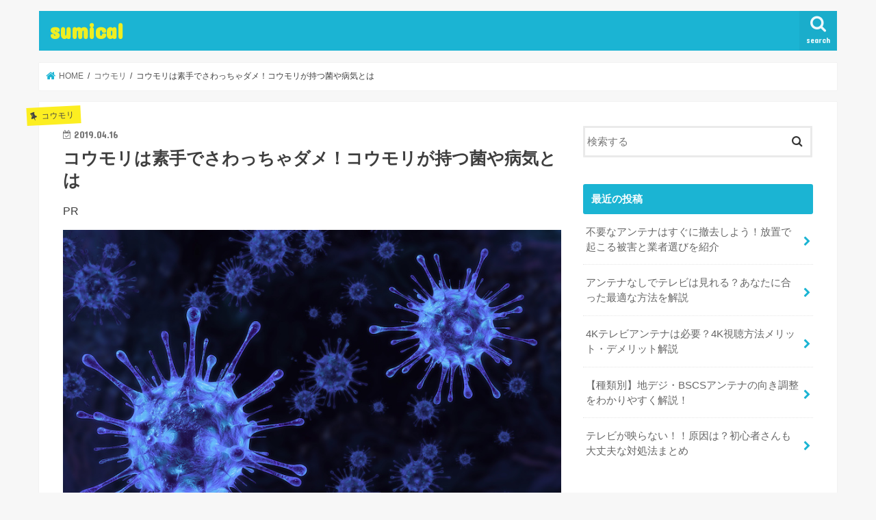

--- FILE ---
content_type: text/html; charset=UTF-8
request_url: https://sumical.com/bat/sick-bacteria/
body_size: 18304
content:
<!doctype html>
<html lang="ja">

<head>
<meta charset="utf-8">
<meta http-equiv="X-UA-Compatible" content="IE=edge">
<title>  コウモリは素手でさわっちゃダメ！コウモリが持つ菌や病気とは | sumical</title>
<meta name="HandheldFriendly" content="True">
<meta name="MobileOptimized" content="320">
<meta name="viewport" content="width=device-width, initial-scale=1"/>


<link rel="pingback" href="https://sumical.com/xmlrpc.php">

<!--[if IE]>
<![endif]-->



<meta name='robots' content='max-image-preview:large' />

<!-- Google Tag Manager for WordPress by gtm4wp.com -->
<script data-cfasync="false" data-pagespeed-no-defer>
	var gtm4wp_datalayer_name = "dataLayer";
	var dataLayer = dataLayer || [];
</script>
<!-- End Google Tag Manager for WordPress by gtm4wp.com --><link rel='dns-prefetch' href='//ajax.googleapis.com' />
<link rel='dns-prefetch' href='//fonts.googleapis.com' />
<link rel='dns-prefetch' href='//maxcdn.bootstrapcdn.com' />
<link rel='dns-prefetch' href='//s.w.org' />
<link rel="alternate" type="application/rss+xml" title="sumical &raquo; フィード" href="https://sumical.com/feed/" />
<link rel="alternate" type="application/rss+xml" title="sumical &raquo; コメントフィード" href="https://sumical.com/comments/feed/" />
		<script type="text/javascript">
			window._wpemojiSettings = {"baseUrl":"https:\/\/s.w.org\/images\/core\/emoji\/13.0.1\/72x72\/","ext":".png","svgUrl":"https:\/\/s.w.org\/images\/core\/emoji\/13.0.1\/svg\/","svgExt":".svg","source":{"concatemoji":"https:\/\/sumical.com\/wp-includes\/js\/wp-emoji-release.min.js"}};
			!function(e,a,t){var n,r,o,i=a.createElement("canvas"),p=i.getContext&&i.getContext("2d");function s(e,t){var a=String.fromCharCode;p.clearRect(0,0,i.width,i.height),p.fillText(a.apply(this,e),0,0);e=i.toDataURL();return p.clearRect(0,0,i.width,i.height),p.fillText(a.apply(this,t),0,0),e===i.toDataURL()}function c(e){var t=a.createElement("script");t.src=e,t.defer=t.type="text/javascript",a.getElementsByTagName("head")[0].appendChild(t)}for(o=Array("flag","emoji"),t.supports={everything:!0,everythingExceptFlag:!0},r=0;r<o.length;r++)t.supports[o[r]]=function(e){if(!p||!p.fillText)return!1;switch(p.textBaseline="top",p.font="600 32px Arial",e){case"flag":return s([127987,65039,8205,9895,65039],[127987,65039,8203,9895,65039])?!1:!s([55356,56826,55356,56819],[55356,56826,8203,55356,56819])&&!s([55356,57332,56128,56423,56128,56418,56128,56421,56128,56430,56128,56423,56128,56447],[55356,57332,8203,56128,56423,8203,56128,56418,8203,56128,56421,8203,56128,56430,8203,56128,56423,8203,56128,56447]);case"emoji":return!s([55357,56424,8205,55356,57212],[55357,56424,8203,55356,57212])}return!1}(o[r]),t.supports.everything=t.supports.everything&&t.supports[o[r]],"flag"!==o[r]&&(t.supports.everythingExceptFlag=t.supports.everythingExceptFlag&&t.supports[o[r]]);t.supports.everythingExceptFlag=t.supports.everythingExceptFlag&&!t.supports.flag,t.DOMReady=!1,t.readyCallback=function(){t.DOMReady=!0},t.supports.everything||(n=function(){t.readyCallback()},a.addEventListener?(a.addEventListener("DOMContentLoaded",n,!1),e.addEventListener("load",n,!1)):(e.attachEvent("onload",n),a.attachEvent("onreadystatechange",function(){"complete"===a.readyState&&t.readyCallback()})),(n=t.source||{}).concatemoji?c(n.concatemoji):n.wpemoji&&n.twemoji&&(c(n.twemoji),c(n.wpemoji)))}(window,document,window._wpemojiSettings);
		</script>
		<style type="text/css">
img.wp-smiley,
img.emoji {
	display: inline !important;
	border: none !important;
	box-shadow: none !important;
	height: 1em !important;
	width: 1em !important;
	margin: 0 .07em !important;
	vertical-align: -0.1em !important;
	background: none !important;
	padding: 0 !important;
}
</style>
	<link rel='stylesheet' id='wp-block-library-css'  href='https://sumical.com/wp-includes/css/dist/block-library/style.min.css' type='text/css' media='all' />
<link rel='stylesheet' id='toc-screen-css'  href='https://sumical.com/wp-content/plugins/table-of-contents-plus/screen.min.css' type='text/css' media='all' />
<link rel='stylesheet' id='style-css'  href='https://sumical.com/wp-content/themes/jstork/style.css' type='text/css' media='all' />
<link rel='stylesheet' id='slick-css'  href='https://sumical.com/wp-content/themes/jstork/library/css/slick.css' type='text/css' media='all' />
<link rel='stylesheet' id='shortcode-css'  href='https://sumical.com/wp-content/themes/jstork/library/css/shortcode.css' type='text/css' media='all' />
<link rel='stylesheet' id='gf_Concert-css'  href='//fonts.googleapis.com/css?family=Concert+One' type='text/css' media='all' />
<link rel='stylesheet' id='gf_Lato-css'  href='//fonts.googleapis.com/css?family=Lato' type='text/css' media='all' />
<link rel='stylesheet' id='fontawesome-css'  href='//maxcdn.bootstrapcdn.com/font-awesome/4.7.0/css/font-awesome.min.css' type='text/css' media='all' />
<link rel='stylesheet' id='remodal-css'  href='https://sumical.com/wp-content/themes/jstork/library/css/remodal.css' type='text/css' media='all' />
<link rel='stylesheet' id='animate-css'  href='https://sumical.com/wp-content/themes/jstork/library/css/animate.min.css' type='text/css' media='all' />
<script type='text/javascript' src='//ajax.googleapis.com/ajax/libs/jquery/1.12.4/jquery.min.js' id='jquery-js'></script>
<link rel="https://api.w.org/" href="https://sumical.com/wp-json/" /><link rel="alternate" type="application/json" href="https://sumical.com/wp-json/wp/v2/posts/927" /><link rel="EditURI" type="application/rsd+xml" title="RSD" href="https://sumical.com/xmlrpc.php?rsd" />
<link rel="wlwmanifest" type="application/wlwmanifest+xml" href="https://sumical.com/wp-includes/wlwmanifest.xml" /> 

<link rel="canonical" href="https://sumical.com/bat/sick-bacteria/" />
<link rel='shortlink' href='https://sumical.com/?p=927' />
<link rel="alternate" type="application/json+oembed" href="https://sumical.com/wp-json/oembed/1.0/embed?url=https%3A%2F%2Fsumical.com%2Fbat%2Fsick-bacteria%2F" />
<link rel="alternate" type="text/xml+oembed" href="https://sumical.com/wp-json/oembed/1.0/embed?url=https%3A%2F%2Fsumical.com%2Fbat%2Fsick-bacteria%2F&#038;format=xml" />

<!-- Google Tag Manager for WordPress by gtm4wp.com -->
<!-- GTM Container placement set to automatic -->
<script data-cfasync="false" data-pagespeed-no-defer type="text/javascript">
	var dataLayer_content = {"pagePostType":"post","pagePostType2":"single-post","pageCategory":["bat"],"pagePostAuthor":"m.s"};
	dataLayer.push( dataLayer_content );
</script>
<script data-cfasync="false">
(function(w,d,s,l,i){w[l]=w[l]||[];w[l].push({'gtm.start':
new Date().getTime(),event:'gtm.js'});var f=d.getElementsByTagName(s)[0],
j=d.createElement(s),dl=l!='dataLayer'?'&l='+l:'';j.async=true;j.src=
'//www.googletagmanager.com/gtm.'+'js?id='+i+dl;f.parentNode.insertBefore(j,f);
})(window,document,'script','dataLayer','GTM-MHCCJF4');
</script>
<!-- End Google Tag Manager -->
<!-- End Google Tag Manager for WordPress by gtm4wp.com --><style type="text/css">
body{color: #3E3E3E;}
a, #breadcrumb li.bc_homelink a::before, .authorbox .author_sns li a::before{color: #1BB4D3;}
a:hover{color: #E69B9B;}
.article-footer .post-categories li a,.article-footer .tags a,.accordionBtn{  background: #1BB4D3;  border-color: #1BB4D3;}
.article-footer .tags a{color:#1BB4D3; background: none;}
.article-footer .post-categories li a:hover,.article-footer .tags a:hover,.accordionBtn.active{ background:#E69B9B;  border-color:#E69B9B;}
input[type="text"],input[type="password"],input[type="datetime"],input[type="datetime-local"],input[type="date"],input[type="month"],input[type="time"],input[type="week"],input[type="number"],input[type="email"],input[type="url"],input[type="search"],input[type="tel"],input[type="color"],select,textarea,.field { background-color: #ffffff;}
.header{color: #ffffff;}
.bgfull .header,.header.bg,.header #inner-header,.menu-sp{background: #1bb4d3;}
#logo a{color: #eeee22;}
#g_nav .nav li a,.nav_btn,.menu-sp a,.menu-sp a,.menu-sp > ul:after{color: #edf9fc;}
#logo a:hover,#g_nav .nav li a:hover,.nav_btn:hover{color:#eeeeee;}
@media only screen and (min-width: 768px) {
.nav > li > a:after{background: #eeeeee;}
.nav ul {background: #666666;}
#g_nav .nav li ul.sub-menu li a{color: #f7f7f7;}
}
@media only screen and (max-width: 1165px) {
.site_description{background: #1bb4d3; color: #ffffff;}
}
#inner-content, #breadcrumb, .entry-content blockquote:before, .entry-content blockquote:after{background: #ffffff}
.top-post-list .post-list:before{background: #1BB4D3;}
.widget li a:after{color: #1BB4D3;}
.entry-content h2,.widgettitle,.accordion::before{background: #1bb4d3; color: #ffffff;}
.entry-content h3{border-color: #1bb4d3;}
.h_boader .entry-content h2{border-color: #1bb4d3; color: #3E3E3E;}
.h_balloon .entry-content h2:after{border-top-color: #1bb4d3;}
.entry-content ul li:before{ background: #1bb4d3;}
.entry-content ol li:before{ background: #1bb4d3;}
.post-list-card .post-list .eyecatch .cat-name,.top-post-list .post-list .eyecatch .cat-name,.byline .cat-name,.single .authorbox .author-newpost li .cat-name,.related-box li .cat-name,.carouselwrap .cat-name,.eyecatch .cat-name{background: #fcee21; color:  #444444;}
ul.wpp-list li a:before{background: #1bb4d3; color: #ffffff;}
.readmore a{border:1px solid #1BB4D3;color:#1BB4D3;}
.readmore a:hover{background:#1BB4D3;color:#fff;}
.btn-wrap a{background: #1BB4D3;border: 1px solid #1BB4D3;}
.btn-wrap a:hover{background: #E69B9B;border-color: #E69B9B;}
.btn-wrap.simple a{border:1px solid #1BB4D3;color:#1BB4D3;}
.btn-wrap.simple a:hover{background:#1BB4D3;}
.blue-btn, .comment-reply-link, #submit { background-color: #1BB4D3; }
.blue-btn:hover, .comment-reply-link:hover, #submit:hover, .blue-btn:focus, .comment-reply-link:focus, #submit:focus {background-color: #E69B9B; }
#sidebar1{color: #444444;}
.widget:not(.widget_text) a{color:#666666;}
.widget:not(.widget_text) a:hover{color:#999999;}
.bgfull #footer-top,#footer-top .inner,.cta-inner{background-color: #666666; color: #CACACA;}
.footer a,#footer-top a{color: #f7f7f7;}
#footer-top .widgettitle{color: #CACACA;}
.bgfull .footer,.footer.bg,.footer .inner {background-color: #666666;color: #CACACA;}
.footer-links li a:before{ color: #1bb4d3;}
.pagination a, .pagination span,.page-links a{border-color: #1BB4D3; color: #1BB4D3;}
.pagination .current,.pagination .current:hover,.page-links ul > li > span{background-color: #1BB4D3; border-color: #1BB4D3;}
.pagination a:hover, .pagination a:focus,.page-links a:hover, .page-links a:focus{background-color: #1BB4D3; color: #fff;}
</style>
</head>

<body class="post-template-default single single-post postid-927 single-format-standard bgnormal pannavi_on h_default sidebarright undo_off">
	
<!-- GTM Container placement set to automatic -->
<!-- Google Tag Manager (noscript) -->
<noscript><iframe src="https://www.googletagmanager.com/ns.html?id=1" height="0" width="0" style="display:none;visibility:hidden" aria-hidden="true"></iframe></noscript>
<!-- End Google Tag Manager (noscript) --><div id="container">

<header class="header animated fadeIn " role="banner">
<div id="inner-header" class="wrap cf">
<div id="logo" class="gf ">
<p class="h1 text"><a href="https://sumical.com">sumical</a></p>
</div>

<a href="#searchbox" data-remodal-target="searchbox" class="nav_btn search_btn"><span class="text gf">search</span></a>


<a href="#spnavi" data-remodal-target="spnavi" class="nav_btn"><span class="text gf">menu</span></a>



</div>
</header>

<div class="remodal" data-remodal-id="spnavi" data-remodal-options="hashTracking:false">
<button data-remodal-action="close" class="remodal-close"><span class="text gf">CLOSE</span></button>
<div id="categories-3" class="widget widget_categories"><h4 class="widgettitle"><span>カテゴリー</span></h4>
			<ul>
					<li class="cat-item cat-item-13"><a href="https://sumical.com/category/antenna/">アンテナ</a>
</li>
	<li class="cat-item cat-item-11"><a href="https://sumical.com/category/interphone/">インターホン</a>
</li>
	<li class="cat-item cat-item-17"><a href="https://sumical.com/category/glass/">ガラス</a>
</li>
	<li class="cat-item cat-item-3"><a href="https://sumical.com/category/bat/">コウモリ</a>
</li>
	<li class="cat-item cat-item-7"><a href="https://sumical.com/category/nezumi/">ネズミ</a>
</li>
	<li class="cat-item cat-item-6"><a href="https://sumical.com/category/hato/">ハト</a>
</li>
	<li class="cat-item cat-item-10"><a href="https://sumical.com/category/petsougi/">ペット葬儀</a>
</li>
	<li class="cat-item cat-item-8"><a href="https://sumical.com/category/gaijyu/">害獣</a>
</li>
	<li class="cat-item cat-item-16"><a href="https://sumical.com/category/mizumawari/">水回り</a>
</li>
	<li class="cat-item cat-item-5"><a href="https://sumical.com/category/kyutouki/">給湯器</a>
</li>
	<li class="cat-item cat-item-4"><a href="https://sumical.com/category/hachi/">蜂</a>
</li>
	<li class="cat-item cat-item-12"><a href="https://sumical.com/category/kinko/">金庫</a>
</li>
	<li class="cat-item cat-item-14"><a href="https://sumical.com/category/key/">鍵</a>
</li>
	<li class="cat-item cat-item-2"><a href="https://sumical.com/category/amamori/">雨漏り</a>
</li>
			</ul>

			</div><button data-remodal-action="close" class="remodal-close"><span class="text gf">CLOSE</span></button>
</div>




<div class="remodal searchbox" data-remodal-id="searchbox" data-remodal-options="hashTracking:false">
<div class="search cf"><dl><dt>キーワードで記事を検索</dt><dd><form role="search" method="get" id="searchform" class="searchform cf" action="https://sumical.com/" >
		<input type="search" placeholder="検索する" value="" name="s" id="s" />
		<button type="submit" id="searchsubmit" ><i class="fa fa-search"></i></button>
		</form></dd></dl></div>
<button data-remodal-action="close" class="remodal-close"><span class="text gf">CLOSE</span></button>
</div>






<div id="breadcrumb" class="breadcrumb inner wrap cf"><ul itemscope itemtype="http://schema.org/BreadcrumbList"><li itemprop="itemListElement" itemscope itemtype="http://schema.org/ListItem" class="bc_homelink"><a itemprop="item" href="https://sumical.com/"><span itemprop="name"> HOME</span></a><meta itemprop="position" content="1" /></li><li itemprop="itemListElement" itemscope itemtype="http://schema.org/ListItem"><a itemprop="item" href="https://sumical.com/category/bat/"><span itemprop="name">コウモリ</span></a><meta itemprop="position" content="2" /></li><li itemprop="itemListElement" itemscope itemtype="http://schema.org/ListItem" class="bc_posttitle"><span itemprop="name">コウモリは素手でさわっちゃダメ！コウモリが持つ菌や病気とは</span><meta itemprop="position" content="3" /></li></ul></div>
<div id="content">
<div id="inner-content" class="wrap cf">

<main id="main" class="m-all t-all d-5of7 cf" role="main">
<article id="post-927" class="post-927 post type-post status-publish format-standard has-post-thumbnail hentry category-bat article cf" role="article">
<header class="article-header entry-header">
<p class="byline entry-meta vcard cf">
<span class="cat-name cat-id-3">コウモリ</span><time class="date gf entry-date updated"  datetime="2019-04-16">2019.04.16</time>

<span class="writer name author"><span class="fn">m.s</span></span>
</p>

<h1 class="entry-title single-title" itemprop="headline" rel="bookmark">コウモリは素手でさわっちゃダメ！コウモリが持つ菌や病気とは</h1>
<p>
	PR
	</p>	

<figure class="eyecatch">
<img width="800" height="560" src="https://sumical.com/wp-content/uploads/2019/04/AdobeStock_112030695.jpeg" class="attachment-post-thumbnail size-post-thumbnail wp-post-image" alt="" loading="lazy" srcset="https://sumical.com/wp-content/uploads/2019/04/AdobeStock_112030695.jpeg 800w, https://sumical.com/wp-content/uploads/2019/04/AdobeStock_112030695-300x210.jpeg 300w, https://sumical.com/wp-content/uploads/2019/04/AdobeStock_112030695-768x538.jpeg 768w" sizes="(max-width: 800px) 100vw, 800px" /></figure>
<div class="share short">
<div class="sns">
<ul class="cf">

<li class="twitter"> 
<a target="blank" href="//twitter.com/intent/tweet?url=https%3A%2F%2Fsumical.com%2Fbat%2Fsick-bacteria%2F&text=%E3%82%B3%E3%82%A6%E3%83%A2%E3%83%AA%E3%81%AF%E7%B4%A0%E6%89%8B%E3%81%A7%E3%81%95%E3%82%8F%E3%81%A3%E3%81%A1%E3%82%83%E3%83%80%E3%83%A1%EF%BC%81%E3%82%B3%E3%82%A6%E3%83%A2%E3%83%AA%E3%81%8C%E6%8C%81%E3%81%A4%E8%8F%8C%E3%82%84%E7%97%85%E6%B0%97%E3%81%A8%E3%81%AF&tw_p=tweetbutton" onclick="window.open(this.href, 'tweetwindow', 'width=550, height=450,personalbar=0,toolbar=0,scrollbars=1,resizable=1'); return false;"><i class="fa fa-twitter"></i><span class="text">ツイート</span><span class="count"></span></a>
</li>

<li class="facebook">
<a href="//www.facebook.com/sharer.php?src=bm&u=https%3A%2F%2Fsumical.com%2Fbat%2Fsick-bacteria%2F&t=%E3%82%B3%E3%82%A6%E3%83%A2%E3%83%AA%E3%81%AF%E7%B4%A0%E6%89%8B%E3%81%A7%E3%81%95%E3%82%8F%E3%81%A3%E3%81%A1%E3%82%83%E3%83%80%E3%83%A1%EF%BC%81%E3%82%B3%E3%82%A6%E3%83%A2%E3%83%AA%E3%81%8C%E6%8C%81%E3%81%A4%E8%8F%8C%E3%82%84%E7%97%85%E6%B0%97%E3%81%A8%E3%81%AF" onclick="javascript:window.open(this.href, '', 'menubar=no,toolbar=no,resizable=yes,scrollbars=yes,height=300,width=600');return false;"><i class="fa fa-facebook"></i>
<span class="text">シェア</span><span class="count"></span></a>
</li>

<li class="hatebu">       
<a href="//b.hatena.ne.jp/add?mode=confirm&url=https://sumical.com/bat/sick-bacteria/&title=%E3%82%B3%E3%82%A6%E3%83%A2%E3%83%AA%E3%81%AF%E7%B4%A0%E6%89%8B%E3%81%A7%E3%81%95%E3%82%8F%E3%81%A3%E3%81%A1%E3%82%83%E3%83%80%E3%83%A1%EF%BC%81%E3%82%B3%E3%82%A6%E3%83%A2%E3%83%AA%E3%81%8C%E6%8C%81%E3%81%A4%E8%8F%8C%E3%82%84%E7%97%85%E6%B0%97%E3%81%A8%E3%81%AF" onclick="window.open(this.href, 'HBwindow', 'width=600, height=400, menubar=no, toolbar=no, scrollbars=yes'); return false;" target="_blank"><span class="text">はてブ</span><span class="count"></span></a>
</li>

<li class="line">
<a href="//line.me/R/msg/text/?%E3%82%B3%E3%82%A6%E3%83%A2%E3%83%AA%E3%81%AF%E7%B4%A0%E6%89%8B%E3%81%A7%E3%81%95%E3%82%8F%E3%81%A3%E3%81%A1%E3%82%83%E3%83%80%E3%83%A1%EF%BC%81%E3%82%B3%E3%82%A6%E3%83%A2%E3%83%AA%E3%81%8C%E6%8C%81%E3%81%A4%E8%8F%8C%E3%82%84%E7%97%85%E6%B0%97%E3%81%A8%E3%81%AF%0Ahttps%3A%2F%2Fsumical.com%2Fbat%2Fsick-bacteria%2F" target="_blank"><span>LINE</span></a>
</li>

<li class="pocket">
<a href="//getpocket.com/edit?url=https://sumical.com/bat/sick-bacteria/&title=コウモリは素手でさわっちゃダメ！コウモリが持つ菌や病気とは" onclick="window.open(this.href, 'FBwindow', 'width=550, height=350, menubar=no, toolbar=no, scrollbars=yes'); return false;"><i class="fa fa-get-pocket"></i><span class="text">Pocket</span><span class="count"></span></a></li>

</ul>
</div> 
</div></header>



<section class="entry-content cf">



<p><strong>「コウモリが家に住み着いている…」<br>「大量の菌を持っていると聞くけど、何か病気がうつることはあるの？」</strong><br><br>家に住み着くコウモリをなんとかしたいけど、菌や病気の影響が気になる。フンや騒音に困っているけど、コウモリの姿を実際に見たわけでもないので、まだ駆除するタイミングを見計らっている…なんて人も多いのではないでしょうか？</p>



<p>しかし、野生のコウモリは、大量の菌やウイルスを持つ危険な動物です。そのため、コウモリが家に住み着いているのを見つけたら、早いうちに駆除する必要があります。</p>



<p><strong>「コウモリから何かの病気がうつることはあるの？」<br>「…狂犬病がうつるかもしれないって本当？」</strong></p>



<p>そんな不安や疑問にお答えするべく、コウモリが持つ菌や病気の影響について、くわしくまとめています。</p>



<p>それではさっそくみていきましょう！</p>



<div id="toc_container" class="no_bullets"><p class="toc_title">目次</p><ul class="toc_list"><li><a href="#i">コウモリからうつる病気はある？</a><ul><li><a href="#i-2">海外では「狂犬病」に感染する可能性が高い</a><ul><li><a href="#i-3">そもそも狂犬病とは？</a></li><li><a href="#i-4">狂犬病になったコウモリはどうなる？</a></li></ul></li><li><a href="#i-5">その他、コウモリから感染する可能性のある病気</a><ul><li><a href="#i-6">アルボウイルス感染</a></li><li><a href="#i-7">ニパウイルス感染症</a></li><li><a href="#i-8">ハンタウイルス感染症</a></li><li><a href="#i-9">ヒストプラズマ症</a></li><li><a href="#i-10">エボラ出血熱</a></li></ul></li><li><a href="#i-11">感染症だけじゃない！？コウモリが媒介するかもしれない寄生虫について</a></li></ul></li><li><a href="#i-12">コウモリの糞は細菌だらけ。除菌・消毒も忘れずに！</a><ul><li><a href="#i-13">コウモリの糞に触れてしまったらどうする！？</a></li></ul></li><li><a href="#i-14">コウモリが家に住み着いている場合の対処法</a><ul><li><a href="#i-15">コウモリを捕獲したいんだけど…</a></li><li><a href="#i-16">コウモリを追い出した！それからどうすればいい？</a></li><li><a href="#i-17">駆除が難しい場合は業者に依頼</a></li></ul></li><li><a href="#i-18">まとめ</a></li></ul></div>
<h2><span id="i">コウモリからうつる病気はある？</span></h2>



<figure class="wp-block-image"><img loading="lazy" width="800" height="532" src="https://sumical.com/wp-content/uploads/2019/04/AdobeStock_187440468.jpeg" alt="" class="wp-image-930" srcset="https://sumical.com/wp-content/uploads/2019/04/AdobeStock_187440468.jpeg 800w, https://sumical.com/wp-content/uploads/2019/04/AdobeStock_187440468-300x200.jpeg 300w, https://sumical.com/wp-content/uploads/2019/04/AdobeStock_187440468-768x511.jpeg 768w" sizes="(max-width: 800px) 100vw, 800px" /></figure>



<p>野生のコウモリは大量の菌やウイルスを持っています。<br>では、コウモリからうつる病気があるのかどうか…というのが気になるところですよね。</p>



<p>コウモリが媒介する感染症と言えば、まずは<strong>狂犬病</strong>が挙げられます。他にもアルボウイルス、ニパウイルス、ハンタウイルス、ヒストプラズマ症、エボラ出血熱などといった恐ろしい感染症もコウモリが媒介する可能性があると考えられています。</p>



<p>また恐ろしい感染症だけでなく、コウモリが媒介する可能性のある寄生虫も軽視することはできません。</p>



<p>この章ではこれらの感染症や寄生虫についてもそれぞれ説明していきます。</p>



<h3><span id="i-2">海外では「狂犬病」に感染する可能性が高い</span></h3>



<p>海外ではコウモリが狂犬病ウイルスを持っているということが確認されていますが、幸いなことに、日本ではコウモリによる狂犬病の感染例は出ていません。</p>



<p>しかしアメリカでは、狂犬病による死亡原因のうちもっとも多いのは、コウモリからの感染であるとされています。（参考文献：<a href="https://www.forth.go.jp/moreinfo/topics/2017/12051432.htm">厚生労働省 検疫所</a>）</p>



<p>現時点では、日本で感染の可能性はほとんどありませんが、<strong>今後狂犬病ウイルスが輸入される可能性が0であるとは言い切れません</strong>。</p>



<p>海外では多くの感染症を媒介する存在として知られているので、今後も警戒は必要だと言えます。</p>



<h4><span id="i-3">そもそも狂犬病とは？</span></h4>



<p>狂犬病は全ての哺乳動物に感染する人畜共通<strong>感染症</strong>です。動物の咬傷からウイルス感染することが多く、まれに開放創や粘膜にウイルスが侵入して感染することもあります。</p>



<p>人が狂犬病に感染すると、発熱、頭痛、倦怠感、筋痛、嘔吐などの<strong>風邪のような症状を発症</strong>し、不全麻痺や神経麻痺などの神経症状や錯乱、幻覚、恐水症などの脳炎症状を経て、<strong>最終的には昏睡状態に陥って死に至る</strong>ことがほとんどです。</p>



<p>狂犬病は通常1～3か月、長くて1～2年の潜伏期間がありますが、臨床状態になってからの進行はとても早く、<strong>7～14日ほどでほぼ100％死に至る</strong>と言われています。</p>



<p>現在世界で狂犬病清浄国と呼ばれているのは、日本を始め、英国、オーストラリア、ニュージーランドなどごく限られた地域のみです。毎年5万人以上の人間が狂犬病により亡くなっており、そのうちの90％がアジアで発生しています。</p>



<h4><span id="i-4">狂犬病になったコウモリはどうなる？</span></h4>



<p>狂犬病になったコウモリは凶暴になったり、方向感覚を失って障害物に激突したりすることがあります。</p>



<p>障害物とぶつかったコウモリは麻痺状態になり、弱った状態をペットなどに捕まえられ、ペットから人へと狂犬病ウイルスが広がることが多いようです。</p>



<h3><span id="i-5">その他、コウモリから感染する可能性のある病気</span></h3>



<p>コウモリが原因となる人畜共通感染症の研究はあまり進んでいないというのが実情ですが、海外において<strong>多くの感染症がコウモリ由来ではないかと疑われています</strong>。</p>



<p>狂犬病の他にも、アルボウイルス感染症、ニパウイルス感染症、ハンタウイルス感染症、ヒストプラズマ症、エボラ出血熱などが挙げられます。</p>



<p>それらのコウモリ由来が疑われる感染症や、コウモリが媒介する可能性のある寄生虫などについてもそれぞれ説明いたします。</p>



<h4><span id="i-6">アルボウイルス感染</span></h4>



<p><strong>アルボウイルス</strong>にはデングウイルス、日本脳炎ウイルスなど人間に重篤な症状を引き起こすウイルスが多く含まれます。</p>



<p>ダニや蚊、サシチョウバエなどの節足動物によって媒介されることが多く、脊椎動物に吸血する際に感染します。感染しても殆どが無症候性ですが、脳炎や出血熱、髄膜炎など重篤な症状に陥ることもあります。</p>



<h4><span id="i-7">ニパウイルス感染症</span></h4>



<p><strong>ニパウイルス感染症</strong>は発症すると急性脳症や呼吸器感染症を引き起こし、高い致死率に及ぶほか、神経障害など重篤な後遺症を残す極めて予後不良な疾患です。</p>



<p>ニパウイルス感染症は1998年～1999年にかけてシンガポール、マレーシアで初めて発生した疾患です。はじめは豚が感染源となり、265名の人が発症し、そのうち半数近くに及ぶ105名が死亡しました。</p>



<p>このときの伝播経路を明らかにするために大規模な野生動物の調査が行われた結果、フルーツバットと呼ばれるオオコウモリが自然宿主であることが判明しました。</p>



<h4><span id="i-8">ハンタウイルス感染症</span></h4>



<p><strong>ハンタウイルス感染症</strong>はかつて日本においても1960年代に大阪梅田駅近くで、そして1970年代～1980年代に医学系動物実験施設で感染が広がったという事例が報告されています。</p>



<p>ウイルスの自然宿主はネズミであることが殆どですが、一部のコウモリもハンタウイルスを保有していることが報告されています。</p>



<p>ハンタウイルス感染症の感染源がコウモリである事例についてはまだ報告されていませんが、コウモリと家ネズミの生活環境が似ていることから、人間への感染源になる可能性は十分にあると考えられています。</p>



<p>初めの症状は発熱、咳、悪寒、嘔気・嘔吐、下痢、めまい、関節痛などの風邪様症状ですが、短期間のうちに症状が急速に進行して呼吸困難を引き起こし、致死率が高いのが特徴です。</p>



<h4><span id="i-9">ヒストプラズマ症</span></h4>



<p><strong>ヒストプラズマ症</strong>は真菌症の一種で、胞子を吸い込むことが主な感染経路ですが、まれに創傷から感染することもあります。</p>



<p>症状は多くが無症候性、もしくは軽い風邪様症状で自然消退しますが、大量の胞子を吸うと肺炎を起こしたり、全身に広がって臓器に損傷が出てしまったりすることもあります。</p>



<p>1993年にアマゾン川近くの洞窟を訪れた日本人ツアー客が、ヒストプラズマ症に集団感染しました。このときの感染原因として、洞窟内のコウモリの糞が舞い上がり、空気中に含まれていたヒストプラズマを吸い込んだからではないかと考えられています。</p>



<h4><span id="i-10">エボラ出血熱</span></h4>



<p><strong>エボラ出血熱</strong>は1976年に初めて人間への感染が確認された感染症です。それ以来、現在に至るまでアフリカで数年おきに発生しています。</p>



<p>2014年に西アフリカで流行した際の感染源は、最初の感染者となった幼児がよく遊んでいた木の洞に住むオヒキコウモリが原因であると考えられています。</p>



<p>症状は発熱、強い脱力感、筋肉痛、頭痛、嘔吐、下痢、発疹などが起き、肝機能や腎機能が低下します。さらに<strong>症状が進むと激しい出血症状が出る</strong>こともありますが、必ずしも出血するわけではないということから、最近ではエボラ出血熱ではなくエボラウイルス病と呼ばれるようになっています。</p>



<p><strong>発症者のうち50～90％が死亡</strong>している、きわめて致死率の高い感染症です。</p>



<h3><span id="i-11">感染症だけじゃない！？コウモリが媒介するかもしれない寄生虫について</span></h3>



<p>コウモリは様々な感染症の保有者になるばかりでなく、人間に様々な悪影響を及ぼす<strong>寄生虫</strong>も宿すことがあります。コウモリに主に寄生するマダニやコウモリマルヒメダニ、コウモリトコジラミなどについて説明します。</p>



<ul><li><strong>コウモリマルヒメダニ</strong>…体長、体幅ともに4ｍｍ前後。刺されると円形紅斑や水泡を形成し、激しいかゆみを伴う。 </li><li><strong>コウモリトコジラミ</strong>…体長4～6ｍｍ。刺咬後すぐに症状は出ないが、数日後に吸血痕が痒みを伴う腫れが出る。 </li><li><strong>マダニ</strong>…体長3～4ｍｍ。固い外皮に覆われているのが特徴。</li></ul>



<p>特にマダニの場合、咬まれることで重症熱性血小板減少症候群（SFTS）を発症し、その後死亡したというケースも報告されているため警戒が必要です。</p>



<h2><span id="i-12">コウモリの糞は細菌だらけ。除菌・消毒も忘れずに！</span></h2>



<figure class="wp-block-image"><img loading="lazy" width="800" height="533" src="https://sumical.com/wp-content/uploads/2019/04/AdobeStock_74870457.jpeg" alt="" class="wp-image-931" srcset="https://sumical.com/wp-content/uploads/2019/04/AdobeStock_74870457.jpeg 800w, https://sumical.com/wp-content/uploads/2019/04/AdobeStock_74870457-300x200.jpeg 300w, https://sumical.com/wp-content/uploads/2019/04/AdobeStock_74870457-768x512.jpeg 768w" sizes="(max-width: 800px) 100vw, 800px" /></figure>



<p>コウモリの糞は5～10ｍｍ程度の大きさで、夏季になると軒先や屋根の下に落ちていることが多くなります。</p>



<p>コウモリは大食いなので糞の量も多く、屋根裏などの見えない場所に大量に糞をされると天井にシミができたり悪臭に悩まされたりすることもあります。</p>



<p>コウモリは昆虫しか食べないので、ネズミの糞に比べると乾燥していてすぐに崩れてしまうという特徴があります。乾燥している分、崩れた糞は空気中に飛散しやすくなります。</p>



<p>コウモリの糞には<strong>菌やウイルス、カビや寄生虫の卵など様々な病原菌が含まれている</strong>恐れがあります。糞に直接触れたり、粒子となった糞を吸ってしまったりすることで感染症を引き起こす恐れもありますが、大量に吸い込むことで喘息などのアレルギー症状を引き起こすケースもあります。</p>



<h3><span id="i-13">コウモリの糞に触れてしまったらどうする！？</span></h3>



<p>もしもコウモリの糞に触れてしまったら、必ず<strong>石鹸でしっかりと患部を洗い</strong>、できればアルコール消毒もすることをオススメします。</p>



<p>菌がついた手で口元や鼻などに触れると感染症やアレルギー症状を引き起こす可能性があります。万が一傷口や粘膜に触れてしまった場合は、速やかに医療機関に問い合わせてください。</p>



<h2><span id="i-14">コウモリが家に住み着いている場合の対処法</span></h2>



<figure class="wp-block-image"><img loading="lazy" width="800" height="533" src="https://sumical.com/wp-content/uploads/2019/04/AdobeStock_220437020.jpeg" alt="" class="wp-image-932" srcset="https://sumical.com/wp-content/uploads/2019/04/AdobeStock_220437020.jpeg 800w, https://sumical.com/wp-content/uploads/2019/04/AdobeStock_220437020-300x200.jpeg 300w, https://sumical.com/wp-content/uploads/2019/04/AdobeStock_220437020-768x512.jpeg 768w" sizes="(max-width: 800px) 100vw, 800px" /></figure>



<p>コウモリが家に住み着くと、大量の糞害にも悩まされることになります。被害が広がれば広がるほど糞害のリスクも高まるため、早めに対処することが大切です。</p>



<p>この章では<strong>コウモリが住み着いてしまった場合の対処法や知識</strong>について紹介したいと思います。</p>



<h3><span id="i-15">コウモリを捕獲したいんだけど…</span></h3>



<p>コウモリが家に住み着いてしまった場合、捕まえて追い出すのが一番カンタンですよね。</p>



<p>しかしコウモリは害虫をたくさん食べてくれる益獣として扱われているため、<strong>鳥獣保護法</strong>によって守られています。そのため許可なく捕獲したり殺傷したりすることは法律で禁止されているのです…！</p>



<p>もしもコウモリが家に住み着いてしまったら、私たちにできることは<strong>「傷つけることなく追い出す」</strong>ことのみです。</p>



<p>スプレータイプや燻煙型のコウモリの忌避剤を使ってコウモリを追い出しましょう。駆除するなら、コウモリがエサを求めて活動を始める夕方頃がチャンスです。</p>



<p>くわしい駆除方法が知りたい方は以下の記事もチェックしてみてくださいね！</p>



<table class="wp-block-table aligncenter"><tbody><tr><td><a href="https://sumical.com/bat/goods/">コウモリを確実に駆除するためにやるべきこと、効果があった駆除グッズの紹介！</a></td></tr></tbody></table>



<h3><span id="i-16">コウモリを追い出した！それからどうすればいい？</span></h3>



<p>忌避剤を使ってコウモリを無事に追い出すことに成功しても、まだ安心するのは早いと言えます。</p>



<p>何故ならコウモリには帰巣本能があり、元いた場所に戻ろうとするからです。そのためコウモリを追い出したら、<strong>侵入経路を塞ぐこと</strong>がとても大切です！</p>



<p>家の中から全てのコウモリを追い払ったことを確認したら、コウモリの侵入経路を金網やパンチングメタルなどで塞ぎます。広範囲にわたって塞ぎたい場合は、防鳥ネットで覆いましょう。</p>



<h3><span id="i-17">駆除が難しい場合は業者に依頼</span></h3>



<p>コウモリの駆除はコウモリに対する正しい知識が必要になります。また糞尿や死骸の始末は感染症などのリスクを伴いますし、精神的な負担も大きいと言えるでしょう。</p>



<p>もしも駆除が難しいと感じた場合は、<strong>プロの駆除業者に依頼することも検討してみましょう</strong>。</p>



<p>業者に依頼するメリットとして、</p>



<ul><li>コウモリの死骸や糞尿の始末・消毒をしてくれる</li><li>プロの駆除業者であれば確実に駆除をしてもらえる </li><li>侵入経路を塞ぐ作業も任せられる</li><li>万が一再発してもアフターケアがついているので安心 </li><li>プロの駆除業者がついてくれることで精神的負担が減る</li></ul>



<p>などが挙げられます。</p>



<p>コウモリ駆除には不安がつきまとうので、特に精神的な負担が減るというのは大きいと言えるでしょう。</p>



<p>まずは気軽に<a href="https://minkoumori.com/">業者に相談して</a><a href="https://minkoumori.com/" target="_blank" rel="noreferrer noopener" aria-label="みる (新しいタブで開く)">みる</a>ことをオススメいたします。</p>



<h2><span id="i-18">まとめ</span></h2>



<p>コウモリ被害が広がってしまうと、その分感染症のリスクが高まってしまいます。コウモリ被害を確認したら速やかに対処し、一日も早く安心して暮らせる毎日を取り戻してくださいね。</p>



<p>この記事のポイントとして抑えて欲しいのは以下の３点です。 </p>



<ul><li>コウモリの糞には菌、ウイルス、カビ、寄生虫などが含まれている可能性があり、感染症を引き起こすリスクは甚大である。</li><li>日本におけるコウモリ由来の感染症はまだ報告されていないものの、今後も警戒する必要がある。</li><li>コウモリ駆除は難しく、糞尿や死骸の始末には危険を伴うため、プロの駆除業者に依頼することも検討するとよい。</li></ul>



<p>以上のポイントを押さえ、速やかに、そして確実にコウモリ対処をしてくださいね！<br></p>


</section>


<footer class="article-footer">
<ul class="post-categories">
	<li><a href="https://sumical.com/category/bat/" rel="category tag">コウモリ</a></li></ul></footer>




<div class="sharewrap wow animated fadeIn" data-wow-delay="0.5s">

<div class="share">
<div class="sns">
<ul class="cf">

<li class="twitter"> 
<a target="blank" href="//twitter.com/intent/tweet?url=https%3A%2F%2Fsumical.com%2Fbat%2Fsick-bacteria%2F&text=%E3%82%B3%E3%82%A6%E3%83%A2%E3%83%AA%E3%81%AF%E7%B4%A0%E6%89%8B%E3%81%A7%E3%81%95%E3%82%8F%E3%81%A3%E3%81%A1%E3%82%83%E3%83%80%E3%83%A1%EF%BC%81%E3%82%B3%E3%82%A6%E3%83%A2%E3%83%AA%E3%81%8C%E6%8C%81%E3%81%A4%E8%8F%8C%E3%82%84%E7%97%85%E6%B0%97%E3%81%A8%E3%81%AF&tw_p=tweetbutton" onclick="window.open(this.href, 'tweetwindow', 'width=550, height=450,personalbar=0,toolbar=0,scrollbars=1,resizable=1'); return false;"><i class="fa fa-twitter"></i><span class="text">ツイート</span><span class="count"></span></a>
</li>

<li class="facebook">
<a href="//www.facebook.com/sharer.php?src=bm&u=https%3A%2F%2Fsumical.com%2Fbat%2Fsick-bacteria%2F&t=%E3%82%B3%E3%82%A6%E3%83%A2%E3%83%AA%E3%81%AF%E7%B4%A0%E6%89%8B%E3%81%A7%E3%81%95%E3%82%8F%E3%81%A3%E3%81%A1%E3%82%83%E3%83%80%E3%83%A1%EF%BC%81%E3%82%B3%E3%82%A6%E3%83%A2%E3%83%AA%E3%81%8C%E6%8C%81%E3%81%A4%E8%8F%8C%E3%82%84%E7%97%85%E6%B0%97%E3%81%A8%E3%81%AF" onclick="javascript:window.open(this.href, '', 'menubar=no,toolbar=no,resizable=yes,scrollbars=yes,height=300,width=600');return false;"><i class="fa fa-facebook"></i>
<span class="text">シェア</span><span class="count"></span></a>
</li>

<li class="hatebu">       
<a href="//b.hatena.ne.jp/add?mode=confirm&url=https://sumical.com/bat/sick-bacteria/&title=%E3%82%B3%E3%82%A6%E3%83%A2%E3%83%AA%E3%81%AF%E7%B4%A0%E6%89%8B%E3%81%A7%E3%81%95%E3%82%8F%E3%81%A3%E3%81%A1%E3%82%83%E3%83%80%E3%83%A1%EF%BC%81%E3%82%B3%E3%82%A6%E3%83%A2%E3%83%AA%E3%81%8C%E6%8C%81%E3%81%A4%E8%8F%8C%E3%82%84%E7%97%85%E6%B0%97%E3%81%A8%E3%81%AF" onclick="window.open(this.href, 'HBwindow', 'width=600, height=400, menubar=no, toolbar=no, scrollbars=yes'); return false;" target="_blank"><span class="text">はてブ</span><span class="count"></span></a>
</li>

<li class="line">
<a href="//line.me/R/msg/text/?%E3%82%B3%E3%82%A6%E3%83%A2%E3%83%AA%E3%81%AF%E7%B4%A0%E6%89%8B%E3%81%A7%E3%81%95%E3%82%8F%E3%81%A3%E3%81%A1%E3%82%83%E3%83%80%E3%83%A1%EF%BC%81%E3%82%B3%E3%82%A6%E3%83%A2%E3%83%AA%E3%81%8C%E6%8C%81%E3%81%A4%E8%8F%8C%E3%82%84%E7%97%85%E6%B0%97%E3%81%A8%E3%81%AF%0Ahttps%3A%2F%2Fsumical.com%2Fbat%2Fsick-bacteria%2F" target="_blank"><span>LINE</span></a>
</li>

<li class="pocket">
<a href="//getpocket.com/edit?url=https://sumical.com/bat/sick-bacteria/&title=コウモリは素手でさわっちゃダメ！コウモリが持つ菌や病気とは" onclick="window.open(this.href, 'FBwindow', 'width=550, height=350, menubar=no, toolbar=no, scrollbars=yes'); return false;"><i class="fa fa-get-pocket"></i><span class="text">Pocket</span><span class="count"></span></a></li>

<li class="feedly">
<a href="https://feedly.com/i/subscription/feed/https://sumical.com/feed/"  target="blank"><i class="fa fa-rss"></i><span class="text">feedly</span><span class="count"></span></a></li>    
</ul>
</div>
</div></div>





</article>

<div class="np-post">
<div class="navigation">
<div class="prev np-post-list">
<a href="https://sumical.com/amamori/painting/" class="cf">
<figure class="eyecatch"><img width="150" height="150" src="https://sumical.com/wp-content/uploads/2019/04/AdobeStock_105901412-150x150.jpeg" class="attachment-thumbnail size-thumbnail wp-post-image" alt="" loading="lazy" /></figure>
<span class="ttl">雨漏りの跡を消したい！自分でできる天井・壁のシミ取り＆塗装方法</span>
</a>
</div>

<div class="next np-post-list">
<a href="https://sumical.com/amamori/1st-floor/" class="cf">
<span class="ttl">2階建てなのに1階だけ雨漏りするのはなぜ？原因と対処法まとめ</span>
<figure class="eyecatch"><img width="150" height="150" src="https://sumical.com/wp-content/uploads/2019/04/AdobeStock_165038968-150x150.jpeg" class="attachment-thumbnail size-thumbnail wp-post-image" alt="" loading="lazy" /></figure>
</a>
</div>
</div>
</div>

  <div class="related-box original-related wow animated fadeIn cf">
    <div class="inbox">
	    <h2 class="related-h h_ttl"><span class="gf">RECOMMEND</span>こちらの記事も人気です。</h2>
		    <div class="related-post">
				<ul class="related-list cf">

  	        <li rel="bookmark" title="換気口に侵入したコウモリの対処法、コウモリよけネットを使った侵入防止策とは">
		        <a href="https://sumical.com/bat/kankikou-net/" rel=\"bookmark" title="換気口に侵入したコウモリの対処法、コウモリよけネットを使った侵入防止策とは" class="title">
		        	<figure class="eyecatch">
	        	                <img width="300" height="200" src="https://sumical.com/wp-content/uploads/2019/04/AdobeStock_188997609-1-300x200.jpeg" class="attachment-post-thum size-post-thum wp-post-image" alt="" loading="lazy" srcset="https://sumical.com/wp-content/uploads/2019/04/AdobeStock_188997609-1-300x200.jpeg 300w, https://sumical.com/wp-content/uploads/2019/04/AdobeStock_188997609-1-768x512.jpeg 768w, https://sumical.com/wp-content/uploads/2019/04/AdobeStock_188997609-1.jpeg 800w" sizes="(max-width: 300px) 100vw, 300px" />	        	        		<span class="cat-name">コウモリ</span>
		            </figure>
					<time class="date gf">2019.4.28</time>
					<h3 class="ttl">
						換気口に侵入したコウモリの対処法、コウモリよけネットを使った侵入防止策とは					</h3>
				</a>
	        </li>
  	        <li rel="bookmark" title="コウモリは冬眠する？冬に動かないコウモリを見つけたときの対処法">
		        <a href="https://sumical.com/bat/toumin-sleep/" rel=\"bookmark" title="コウモリは冬眠する？冬に動かないコウモリを見つけたときの対処法" class="title">
		        	<figure class="eyecatch">
	        	                <img width="300" height="200" src="https://sumical.com/wp-content/uploads/2019/02/AdobeStock_100066463-300x200.jpeg" class="attachment-post-thum size-post-thum wp-post-image" alt="木にぶら下がるコウモリ" loading="lazy" srcset="https://sumical.com/wp-content/uploads/2019/02/AdobeStock_100066463-300x200.jpeg 300w, https://sumical.com/wp-content/uploads/2019/02/AdobeStock_100066463-768x512.jpeg 768w, https://sumical.com/wp-content/uploads/2019/02/AdobeStock_100066463-1024x683.jpeg 1024w" sizes="(max-width: 300px) 100vw, 300px" />	        	        		<span class="cat-name">コウモリ</span>
		            </figure>
					<time class="date gf">2019.2.15</time>
					<h3 class="ttl">
						コウモリは冬眠する？冬に動かないコウモリを見つけたときの対処法					</h3>
				</a>
	        </li>
  	        <li rel="bookmark" title="軒下にたまるコウモリの糞ともおさらば！コウモリを家に寄せ付けない方法">
		        <a href="https://sumical.com/bat/nokishita/" rel=\"bookmark" title="軒下にたまるコウモリの糞ともおさらば！コウモリを家に寄せ付けない方法" class="title">
		        	<figure class="eyecatch">
	        	                <img width="300" height="200" src="https://sumical.com/wp-content/uploads/2019/02/AdobeStock_136172389-300x200.jpeg" class="attachment-post-thum size-post-thum wp-post-image" alt="暗闇の中飛ぶコウモリ" loading="lazy" />	        	        		<span class="cat-name">コウモリ</span>
		            </figure>
					<time class="date gf">2019.2.27</time>
					<h3 class="ttl">
						軒下にたまるコウモリの糞ともおさらば！コウモリを家に寄せ付けない方法					</h3>
				</a>
	        </li>
  	        <li rel="bookmark" title="コウモリの赤ちゃんを見つけたら…保護する際の注意点と育て方について">
		        <a href="https://sumical.com/bat/baby-raise/" rel=\"bookmark" title="コウモリの赤ちゃんを見つけたら…保護する際の注意点と育て方について" class="title">
		        	<figure class="eyecatch">
	        	                <img width="300" height="200" src="https://sumical.com/wp-content/uploads/2019/04/AdobeStock_163701988-1-300x200.jpeg" class="attachment-post-thum size-post-thum wp-post-image" alt="" loading="lazy" srcset="https://sumical.com/wp-content/uploads/2019/04/AdobeStock_163701988-1-300x200.jpeg 300w, https://sumical.com/wp-content/uploads/2019/04/AdobeStock_163701988-1-768x515.jpeg 768w, https://sumical.com/wp-content/uploads/2019/04/AdobeStock_163701988-1.jpeg 800w" sizes="(max-width: 300px) 100vw, 300px" />	        	        		<span class="cat-name">コウモリ</span>
		            </figure>
					<time class="date gf">2019.5.4</time>
					<h3 class="ttl">
						コウモリの赤ちゃんを見つけたら…保護する際の注意点と育て方について					</h3>
				</a>
	        </li>
  	        <li rel="bookmark" title="家に住み着いたコウモリを駆除する方法・業者の選び方">
		        <a href="https://sumical.com/bat/gyousha-siyakusho/" rel=\"bookmark" title="家に住み着いたコウモリを駆除する方法・業者の選び方" class="title">
		        	<figure class="eyecatch">
	        	                <img width="300" height="200" src="https://sumical.com/wp-content/uploads/2019/02/AdobeStock_55610954-300x200.jpeg" class="attachment-post-thum size-post-thum wp-post-image" alt="地面に羽を置くコウモリ" loading="lazy" srcset="https://sumical.com/wp-content/uploads/2019/02/AdobeStock_55610954-300x200.jpeg 300w, https://sumical.com/wp-content/uploads/2019/02/AdobeStock_55610954-768x512.jpeg 768w, https://sumical.com/wp-content/uploads/2019/02/AdobeStock_55610954.jpeg 800w" sizes="(max-width: 300px) 100vw, 300px" />	        	        		<span class="cat-name">コウモリ</span>
		            </figure>
					<time class="date gf">2019.2.8</time>
					<h3 class="ttl">
						家に住み着いたコウモリを駆除する方法・業者の選び方					</h3>
				</a>
	        </li>
  	        <li rel="bookmark" title="コウモリ駆除にかかる費用相場や業者選びのポイント、駆除の流れまでを徹底解説！">
		        <a href="https://sumical.com/bat/gyosha_erabikata/" rel=\"bookmark" title="コウモリ駆除にかかる費用相場や業者選びのポイント、駆除の流れまでを徹底解説！" class="title">
		        	<figure class="eyecatch">
	        	                <img width="300" height="200" src="https://sumical.com/wp-content/uploads/2019/05/AdobeStock_97003476-300x200.jpeg" class="attachment-post-thum size-post-thum wp-post-image" alt="" loading="lazy" srcset="https://sumical.com/wp-content/uploads/2019/05/AdobeStock_97003476-300x200.jpeg 300w, https://sumical.com/wp-content/uploads/2019/05/AdobeStock_97003476-768x512.jpeg 768w, https://sumical.com/wp-content/uploads/2019/05/AdobeStock_97003476.jpeg 800w" sizes="(max-width: 300px) 100vw, 300px" />	        	        		<span class="cat-name">コウモリ</span>
		            </figure>
					<time class="date gf">2019.5.16</time>
					<h3 class="ttl">
						コウモリ駆除にかかる費用相場や業者選びのポイント、駆除の流れまでを徹底解説！					</h3>
				</a>
	        </li>
  	        <li rel="bookmark" title="コウモリ駆除に効果があるのは「忌避剤」だけ？家に寄り付くコウモリを正しく追い払う方法">
		        <a href="https://sumical.com/bat/repellent/" rel=\"bookmark" title="コウモリ駆除に効果があるのは「忌避剤」だけ？家に寄り付くコウモリを正しく追い払う方法" class="title">
		        	<figure class="eyecatch">
	        	                <img width="300" height="200" src="https://sumical.com/wp-content/uploads/2019/06/AdobeStock_9143471-300x200.jpeg" class="attachment-post-thum size-post-thum wp-post-image" alt="コウモリ" loading="lazy" />	        	        		<span class="cat-name">コウモリ</span>
		            </figure>
					<time class="date gf">2019.6.15</time>
					<h3 class="ttl">
						コウモリ駆除に効果があるのは「忌避剤」だけ？家に寄り付くコウモリを正しく…					</h3>
				</a>
	        </li>
  	        <li rel="bookmark" title="コウモリは縁起がいい生き物なの？幸運の前兆と言われる理由とは">
		        <a href="https://sumical.com/bat/happiness/" rel=\"bookmark" title="コウモリは縁起がいい生き物なの？幸運の前兆と言われる理由とは" class="title">
		        	<figure class="eyecatch">
	        	                <img width="300" height="200" src="https://sumical.com/wp-content/uploads/2019/03/AdobeStock_225714737-300x200.jpeg" class="attachment-post-thum size-post-thum wp-post-image" alt="コウモリ　イラスト" loading="lazy" srcset="https://sumical.com/wp-content/uploads/2019/03/AdobeStock_225714737-300x200.jpeg 300w, https://sumical.com/wp-content/uploads/2019/03/AdobeStock_225714737-768x513.jpeg 768w, https://sumical.com/wp-content/uploads/2019/03/AdobeStock_225714737.jpeg 800w" sizes="(max-width: 300px) 100vw, 300px" />	        	        		<span class="cat-name">コウモリ</span>
		            </figure>
					<time class="date gf">2019.3.5</time>
					<h3 class="ttl">
						コウモリは縁起がいい生き物なの？幸運の前兆と言われる理由とは					</h3>
				</a>
	        </li>
  
  			</ul>
	    </div>
    </div>
</div>
  
<div class="authorbox wow animated fadeIn" data-wow-delay="0.5s">
</div>
</main>
<div id="sidebar1" class="sidebar m-all t-all d-2of7 cf" role="complementary">

<div id="search-2" class="widget widget_search"><form role="search" method="get" id="searchform" class="searchform cf" action="https://sumical.com/" >
		<input type="search" placeholder="検索する" value="" name="s" id="s" />
		<button type="submit" id="searchsubmit" ><i class="fa fa-search"></i></button>
		</form></div><div id="recent-posts-2" class="widget widget_recent_entries"><h4 class="widgettitle"><span>最近の投稿</span></h4>			<ul>
								
				<li>
					<a class="cf" href="https://sumical.com/antenna/removal/" title="不要なアンテナはすぐに撤去しよう！放置で起こる被害と業者選びを紹介">
						不要なアンテナはすぐに撤去しよう！放置で起こる被害と業者選びを紹介											</a>
				</li>
								
				<li>
					<a class="cf" href="https://sumical.com/antenna/donotuse-antenna/" title="アンテナなしでテレビは見れる？あなたに合った最適な方法を解説">
						アンテナなしでテレビは見れる？あなたに合った最適な方法を解説											</a>
				</li>
								
				<li>
					<a class="cf" href="https://sumical.com/antenna/4k_tv/" title="​​4Kテレビアンテナは必要？4K視聴方法メリット・デメリット解説">
						​​4Kテレビアンテナは必要？4K視聴方法メリット・デメリット解説											</a>
				</li>
								
				<li>
					<a class="cf" href="https://sumical.com/antenna/direction/" title="【種類別】地デジ・BSCSアンテナの向き調整をわかりやすく解説！">
						【種類別】地デジ・BSCSアンテナの向き調整をわかりやすく解説！											</a>
				</li>
								
				<li>
					<a class="cf" href="https://sumical.com/antenna/tv-utsuranai/" title="テレビが映らない！！原因は？初心者さんも大丈夫な対処法まとめ">
						テレビが映らない！！原因は？初心者さんも大丈夫な対処法まとめ											</a>
				</li>
							</ul>
			</div><div id="archives-2" class="widget widget_archive"><h4 class="widgettitle"><span>アーカイブ</span></h4>
			<ul>
					<li><a href='https://sumical.com/2023/03/'>2023年3月</a></li>
	<li><a href='https://sumical.com/2022/03/'>2022年3月</a></li>
	<li><a href='https://sumical.com/2021/09/'>2021年9月</a></li>
	<li><a href='https://sumical.com/2021/08/'>2021年8月</a></li>
	<li><a href='https://sumical.com/2021/07/'>2021年7月</a></li>
	<li><a href='https://sumical.com/2020/12/'>2020年12月</a></li>
	<li><a href='https://sumical.com/2020/07/'>2020年7月</a></li>
	<li><a href='https://sumical.com/2020/06/'>2020年6月</a></li>
	<li><a href='https://sumical.com/2020/05/'>2020年5月</a></li>
	<li><a href='https://sumical.com/2020/03/'>2020年3月</a></li>
	<li><a href='https://sumical.com/2020/02/'>2020年2月</a></li>
	<li><a href='https://sumical.com/2020/01/'>2020年1月</a></li>
	<li><a href='https://sumical.com/2019/12/'>2019年12月</a></li>
	<li><a href='https://sumical.com/2019/11/'>2019年11月</a></li>
	<li><a href='https://sumical.com/2019/10/'>2019年10月</a></li>
	<li><a href='https://sumical.com/2019/09/'>2019年9月</a></li>
	<li><a href='https://sumical.com/2019/08/'>2019年8月</a></li>
	<li><a href='https://sumical.com/2019/07/'>2019年7月</a></li>
	<li><a href='https://sumical.com/2019/06/'>2019年6月</a></li>
	<li><a href='https://sumical.com/2019/05/'>2019年5月</a></li>
	<li><a href='https://sumical.com/2019/04/'>2019年4月</a></li>
	<li><a href='https://sumical.com/2019/03/'>2019年3月</a></li>
	<li><a href='https://sumical.com/2019/02/'>2019年2月</a></li>
	<li><a href='https://sumical.com/2019/01/'>2019年1月</a></li>
	<li><a href='https://sumical.com/2018/12/'>2018年12月</a></li>
			</ul>

			</div><div id="categories-2" class="widget widget_categories"><h4 class="widgettitle"><span>カテゴリー</span></h4>
			<ul>
					<li class="cat-item cat-item-13"><a href="https://sumical.com/category/antenna/">アンテナ</a>
</li>
	<li class="cat-item cat-item-11"><a href="https://sumical.com/category/interphone/">インターホン</a>
</li>
	<li class="cat-item cat-item-17"><a href="https://sumical.com/category/glass/">ガラス</a>
</li>
	<li class="cat-item cat-item-3"><a href="https://sumical.com/category/bat/">コウモリ</a>
</li>
	<li class="cat-item cat-item-7"><a href="https://sumical.com/category/nezumi/">ネズミ</a>
</li>
	<li class="cat-item cat-item-6"><a href="https://sumical.com/category/hato/">ハト</a>
</li>
	<li class="cat-item cat-item-10"><a href="https://sumical.com/category/petsougi/">ペット葬儀</a>
</li>
	<li class="cat-item cat-item-8"><a href="https://sumical.com/category/gaijyu/">害獣</a>
</li>
	<li class="cat-item cat-item-16"><a href="https://sumical.com/category/mizumawari/">水回り</a>
</li>
	<li class="cat-item cat-item-5"><a href="https://sumical.com/category/kyutouki/">給湯器</a>
</li>
	<li class="cat-item cat-item-4"><a href="https://sumical.com/category/hachi/">蜂</a>
</li>
	<li class="cat-item cat-item-12"><a href="https://sumical.com/category/kinko/">金庫</a>
</li>
	<li class="cat-item cat-item-14"><a href="https://sumical.com/category/key/">鍵</a>
</li>
	<li class="cat-item cat-item-2"><a href="https://sumical.com/category/amamori/">雨漏り</a>
</li>
			</ul>

			</div>


</div></div>
</div>

<footer id="footer" class="footer wow animated fadeIn" role="contentinfo">
	<div id="inner-footer" class="inner wrap cf">

	
		<div id="footer-top" class="cf">
	
											
								
							
		</div>

		
	
		<div id="footer-bottom">
						<p class="source-org copyright">&copy;Copyright2026 <a href="https://sumical.com/" rel="nofollow">sumical</a>.All Rights Reserved.</p>
		</div>
	</div>
</footer>
</div>
<div id="page-top">
	<a href="#header" class="pt-button" title="ページトップへ"></a>
</div>

<script>
	jQuery(document).ready(function($) {
		$(function() {
		    var showFlag = false;
		    var topBtn = $('#page-top');
		    var showFlag = false;
		
		    $(window).scroll(function () {
		        if ($(this).scrollTop() > 400) {
		            if (showFlag == false) {
		                showFlag = true;
		                topBtn.stop().addClass('pt-active');
		            }
		        } else {
		            if (showFlag) {
		                showFlag = false;
		                topBtn.stop().removeClass('pt-active');
		            }
		        }
		    });
		    // smooth scroll
		    topBtn.click(function () {
		        $('body,html').animate({
		            scrollTop: 0
		        }, 500);
		        return false;
		    });
		});
	  loadGravatars();
	});
</script>
<script>
$(function(){
	$(".widget_categories li, .widget_nav_menu li").has("ul").toggleClass("accordionMenu");
	$(".widget ul.children , .widget ul.sub-menu").after("<span class='accordionBtn'></span>");
	$(".widget ul.children , .widget ul.sub-menu").hide();
	$("ul .accordionBtn").on("click", function() {
		$(this).prev("ul").slideToggle();
		$(this).toggleClass("active");
	});
});
</script><script type='text/javascript' id='toc-front-js-extra'>
/* <![CDATA[ */
var tocplus = {"smooth_scroll":"1","visibility_show":"\u8868\u793a","visibility_hide":"\u975e\u8868\u793a","width":"Auto"};
/* ]]> */
</script>
<script type='text/javascript' src='https://sumical.com/wp-content/plugins/table-of-contents-plus/front.min.js' id='toc-front-js'></script>
<script type='text/javascript' src='https://sumical.com/wp-content/themes/jstork/library/js/libs/slick.min.js' id='slick-js'></script>
<script type='text/javascript' src='https://sumical.com/wp-content/themes/jstork/library/js/libs/remodal.js' id='remodal-js'></script>
<script type='text/javascript' src='https://sumical.com/wp-content/themes/jstork/library/js/libs/masonry.pkgd.min.js' id='masonry.pkgd.min-js'></script>
<script type='text/javascript' src='https://sumical.com/wp-includes/js/imagesloaded.min.js' id='imagesloaded-js'></script>
<script type='text/javascript' src='https://sumical.com/wp-content/themes/jstork/library/js/scripts.js' id='main-js-js'></script>
<script type='text/javascript' src='https://sumical.com/wp-content/themes/jstork/library/js/libs/modernizr.custom.min.js' id='css-modernizr-js'></script>
<script type='text/javascript' src='https://sumical.com/wp-includes/js/wp-embed.min.js' id='wp-embed-js'></script>
</body>
</html>